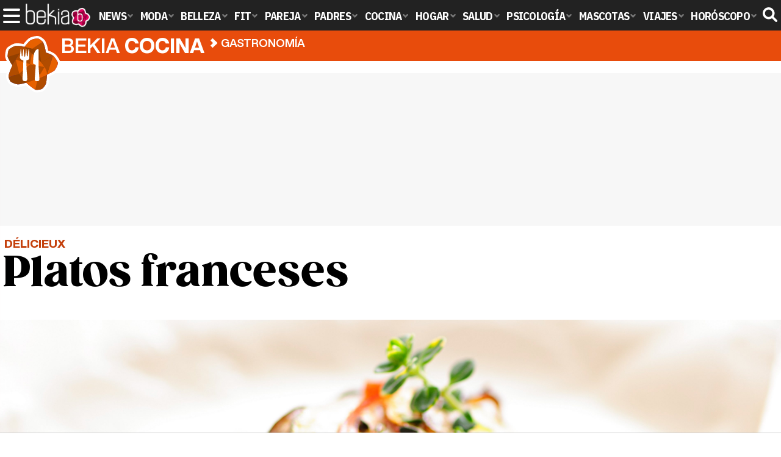

--- FILE ---
content_type: text/html; charset=UTF-8
request_url: https://www.bekiacocina.com/gastronomia/platos-franceses/
body_size: 15972
content:
<!DOCTYPE html>
<html lang="es">
<head>
<title>Platos franceses - Bekia Cocina</title>
<meta charset="utf-8"/>
<meta name="viewport" content="width=device-width, initial-scale=1.0, maximum-scale=1.0, user-scalable=no" />
<meta name="description" content="La gastronomía francesa es una de las cuatro que tienen el título de Patrimonio Cultural Inmaterial de la Humanidad." />
<meta name="robots" content="max-image-preview:large">
<link href="https://www.bekiacocina.com/gastronomia/platos-franceses/" rel="canonical"><script type="application/ld+json">{"@context":"http://schema.org","@type":"Article","articleSection":"Gastronomía","mainEntityOfPage":{"@type":"WebPage","id":"https://www.bekiacocina.com/gastronomia/platos-franceses/","breadcrumb":{"@type":"BreadcrumbList","itemListElement":[{"@type":"ListItem","position":1,"item":{"@id":"https://www.bekiacocina.com","url":"https://www.bekiacocina.com","name":"Bekia Cocina"}},{"@type":"ListItem","position":2,"item":{"@id":"https://www.bekiacocina.com/gastronomia/","url":"https://www.bekiacocina.com/gastronomia/","name":"Gastronomía"}},{"@type":"ListItem","position":3,"item":{"@id":"https://www.bekiacocina.com/gastronomia/platos-franceses/","url":"https://www.bekiacocina.com/gastronomia/platos-franceses/","name":"Platos franceses"}}]}},"author":{"@type":"Person","name":"Cristina López Reques"},"datePublished":"2018-11-28T20:55:42+01:00","dateModified":"2018-11-28T20:55:42+01:00","headline":"Platos franceses","url":"https://www.bekiacocina.com/gastronomia/platos-franceses/","articleBody":"No hay duda de que la gastronomía francesa está posicionada en el ranking de las mejores del mundo. Su variedad, su sabor, sus materias primas y su refinamiento a la hora de cocinar y de elaborar los platos la han colocado a tan alto a nivel global. Tanto es así, que hay que decir que es una de las cuatro gastronomías que tienen el honor de contar con el título de Patrimonio Cultural Inmaterial de la Humanidad. La gastronomía francesa es una de las mejores del mundoGrandes restaurantes con aun más grandes chefs que elaboran unos platos exquisitos para el paladar. Las técnicas que se elaboran en cada plato, así como la propia receta, se dejan ver por muchos rincones del planeta. Por tanto, para que sepas reconocer esta gastronomía francesa, desde Bekia te vamos a contar cuáles son los platos más típicos de este país. Ratatouille . Un plato sano donde los haya es la ratatouille. Además, también es vegetariano, pues ya te adelantamos que está elaborado a base de hortalizas. Es un plato sencillo pero sabroso y muy popular en la cocina mediterránea de toda Europa. Para que el resultado sea exquisito debes aromatizar el plato al finalizar su elaboraciónPara preparar este plato solo tienes que poner a freír en aceite de oliva virgen las hortalizas por separado, que pueden variar en función del gusto o de la época en la que nos encontremos. Por ejemplo, las más tradicionales son los pimientos, el calabacín, la berenjena, la cebolla y el ajo. Una vez están todas listas, se juntan y se remueven bien para que cojan el sabor. Por último, es muy importante para un buen resultado que se aromaticen con especias variadas, como por ejemplo el tomillo, el laurel, la albahaca y el orégano. Coq au vin . Vamos ahora con un plato de carne que está reconocido como uno de los platos nacionales de Francia más típicos. Aunque literalmente coq au vin signifique 'gallo al vino', esta receta se suele elaborar con carne de pato o de oca. Aunque, como todo, admite variaciones en cuanto a ello. El vino que se usa generalmente en este plato es el tintoComo ya te habrás hecho una idea, este plato consiste básicamente en cocinar la carne con mucho vino que, generalmente, se utiliza tinto. Previamente hay que hacer un sofrito o cocinado con algunas hortalizas como la cebolla o la zanahoria, y también se suele añadir, de acompañamiento, setas o champiñones. Todo cocinado a fuego lento dará un resultado muy potenciado para disfrutar de él. Quiche lorraine . Esta receta te sonará muy familiar, pues su éxito es tal que ya se conoce y se cocina por muchos lugares. En España en concreto, es muy fácil encontrarla en restaurantes o en la comida diaria de cualquier hogar. La quiche no es nada más y nada menos que una tarta salada que va a ir rellena de diferentes productos. La quiche se cocina en muchos lugares diferentes como comida diariaLa elaboración consiste en echar una serie de ingredientes sobre un molde con una masa quebrada. Esos ingredientes son una mezcla de nata y huevos a la que también se le va añadir tacos de jamón york y queso, verduras (los espárragos verdes son muy utilizados) o cualquier otra posibilidad. Finalmente, una vez está rellena se hornea y la quiche está lista para comer. Cassoulet . La siguiente receta que te vamos a contar es de esas tradicionales, de toda la vida. Y como no podía ser de otra manera, se trata de un guiso muy recomendado para esta época de frío. Es un plato típico del sur de Francia y cuenta con las alubias blancas como ingrediente principal. Es una receta tradicional de un guiso de alubias blancasQuizás la receta de la cassoulet te suene familiar o te recuerde a la que hacemos en España. Y es que las alubias blancas hay que ponerlas en agua el día anterior, igual que en nuestro país. Después se ponen en una cazuela y se cocinan con otros ingredientes, entre los que destaca diferentes carnes como las costillas de cerdo, el tocino, el pato confitado, etc. Fondue de queso . Esta receta se trata más de un entrante para compartir que de un plato principal. El ingrediente protagonista de la fondue es el queso, pues es el único que va a aparecer, que se va a tomar de una manera en la que no estamos muy acostumbrados en España, aunque también se cuela ya entre los restaurantes. Hornea el queso hasta que se derrita, pero que no quede líquidoEl resultado de la fondue se obtiene de la mezcla del queso grouyere y del emmental. De esta manera, la masa que queda se hornea para que quede derretida, aunque nunca líquida por la textura del queso. Además, hay varias formas de tomarlo, aunque lo normal es ir mojando picos de pan en la fondue. Confit de canard . El confit de canard, traducido al español 'confit de pato', es otra de las recetas típicas de Francia. Es un plato sencillo, aunque lleva tiempo en cocinarse, y con un resultado insuperable. Básicamente, se trata en asar una pierna de pato. Se trata de una pierna de pato asada mediante la técnica del confitSin embargo, el éxito de este plato es la forma en la que se prepara. Y es que se utiliza la técnica del confit, es decir, salar ese trozo de carne de pato que vamos a cocinar y escalfarlo en su grasa. Este proceso dura varios días para que se impregne bien en el sabor. Como guarnición se suelen añadir unas patatas, ya sean asadas, fritas o en puré. Crêpes. La gastronomía francesa tiene muchas recetas saladas exquisitas. Sin embargo, los postres no se quedan atrás, pues Francia puede presumir de contar con muchos otros platos dulces que se han popularizado y extendido por el mundo de la misma manera. La gastronomía francesa también cuenta con grandes postres como los crêpesSin duda, cuando escuchamos hablar de Francia y de los postres, a todos se nos viene a la cabeza los crêpes. Se trata de unas tortitas elaboradas con harina, leche y huevo, cuya mezcla se va a cocinar en una sartén redonda, pues esta es la forma tradicional de los crêpes, aunque posteriormente se doblan hasta dejar un triángulo. Además, es una receta muy versátil, pues se adapta tanto a los paladares dulces como salados. En la primera opción destaca el relleno de nutella, helado, nata o mermelada. En la segunda, el jamón y el queso, aunque puedes añadir lo que más te guste e ir probando sabores. ","image":{"@type":"ImageObject","url":"https://www.bekiacocina.com/images/articulos/portada/79000/79949.jpg","height":"2450","width":"3800"},"isPartOf":{"@type":"WebSite","url":"https://www.bekiacocina.com","name":"Bekia"},"publisher":{"@type":"Organization","name":"Bekia","url":"https://www.bekiacocina.com","mainEntityOfPage":{"@type":"AboutPage","url":"https://www.bekiacocina.com/web/nosotros/"},"logo":{"@type":"ImageObject","url":"https://www.bekiacocina.com/images/bekiacocina.png","width":"600","height":"130"},"sameAs":["https://www.facebook.com/bekiacocina","https://www.instagram.com/bekiacocina","https://www.twitter.com/bekiacocina"]}}</script>
<link rel="alternate" type="application/rss+xml" title="Bekia Cocina RSS" href="https://www.bekiacocina.com/rss/bekia-cocina.xml" />
<link rel="preconnect" href="https://fonts.gstatic.com">
<link rel="preconnect" href="https://fonts.gstatic.com" crossorigin />
<link rel="preload" href="https://securepubads.g.doubleclick.net/tag/js/gpt.js" as="script">
<link fetchpriority="high" rel="preload" as="image" href="" media="(max-width:250px)" />
<link fetchpriority="high" rel="preload" as="image" href="https://www.bekiacocina.com/images/articulos/portada/79000/79949-h4.jpg" media="(min-width:251px) and (max-width:350px)" />
<link fetchpriority="high" rel="preload" as="image" href="https://www.bekiacocina.com/images/articulos/portada/79000/79949-h3.jpg" media="(min-width:351px) and (max-width:550px)" />
<link fetchpriority="high" rel="preload" as="image" href="https://www.bekiacocina.com/images/articulos/portada/79000/79949-h2.jpg" media="(min-width:551px) and (max-width:750px)" />
<link fetchpriority="high" rel="preload" as="image" href="https://www.bekiacocina.com/images/articulos/portada/79000/79949-h1.jpg" media="(min-width:751px)" />
<link rel="stylesheet" href="//fonts.googleapis.com/css2?family=IBM+Plex+Sans+Condensed:wght@700&display=fallback" />
<link rel="preload" href="/fonts/HelveticaNowDisplay-XBd.woff2" as="font" type="font/woff2" crossorigin><link rel="preload" href="/fonts/HelveticaNowDisplay-Bold.woff2" as="font" type="font/woff2" crossorigin><link rel="preload" href="/fonts/HelveticaNowDisplay-Md.woff2" as="font" type="font/woff2" crossorigin><link rel="preload" href="/fonts/HelveticaNowText-Regular.woff2" as="font" type="font/woff2" crossorigin><link rel="preload" href="/fonts/HelveticaNowText-Regular.woff2" as="font" type="font/woff2" crossorigin><link rel="preload" href="/fonts/HelveticaNowText-Bold.woff2" as="font" type="font/woff2" crossorigin>
<link rel="stylesheet" href="https://www.bekiacocina.com/css/min.cocina.css?v=1.7.7" type="text/css"/>
<meta property="publishDate" content="2018-11-28T20:55:42+01:00"/>
<link href="https://www.bekiacocina.com/images/articulos/portada/79000/79949.jpg" rel="image_src"/>
<meta property="og:image" content="https://www.bekiacocina.com/images/articulos/portada/79000/79949.jpg"/>
<meta property="og:image:width" content="3800" />
<meta property="og:image:height" content="2450" />
<meta property="og:image:alt" content="Platos franceses"/>
<meta property="og:image:type" content="image/jpeg" />
<meta property="og:title" content="Platos franceses"/>
<meta property="og:url" content="https://www.bekiacocina.com/gastronomia/platos-franceses/"/>
<meta property="og:description" content="La gastronomía francesa es una de las cuatro que tienen el título de Patrimonio Cultural Inmaterial de la Humanidad."/>
<meta property="og:type" content="article"/>
<meta property="og:updated_time" content="2018-11-28T09:35:29+01:00"/>
<meta property="article:modified_time" content="2018-11-28T09:35:29+01:00"/>
<meta property="article:published_time" content="2018-11-28T20:55:42+01:00"/>
<meta name="DC.title" content="Platos franceses"/>
<meta name="DC.description" content="La gastronomía francesa es una de las cuatro que tienen el título de Patrimonio Cultural Inmaterial de la Humanidad.">
<meta name="DC.identifier" content="https://www.bekiacocina.com/gastronomia/platos-franceses/"/>
<meta name="DC.subject" content="gastronomia francesa, platos franceses, ratatouille, quiche lorraine, fondue de queso, coq au vin, cassoulet, confit de canard"/>
<meta name="DC.date" content="2018-11-28T20:55:42+01:00"/>
<meta name="DC.date.modified" content="2018-11-28T09:35:29+01:00"/>
<meta name="DC.language" content="es">
<meta name="DC.publisher" content="Bekia cocina" />
<meta name="twitter:card" content="summary_large_image">
<meta name="twitter:site" content="@bekiacocina">
<meta name="twitter:url" content="https://www.bekiacocina.com/gastronomia/platos-franceses/">
<meta name="twitter:title" content="Platos franceses">
<meta name="twitter:description" content="La gastronomía francesa es una de las cuatro que tienen el título de Patrimonio Cultural Inmaterial de la Humanidad.">
<meta name="twitter:image" content="https://www.bekiacocina.com/images/articulos/portada/79000/79949.jpg">
    <style>
        /*Publicidad*/
        .pub-top { text-align:center; margin-bottom:20px !important; }
        .pub-text{ margin:10px auto !important; width:300px; max-height:600px; overflow:hidden; text-align:center; background-color:#f7f7f7;}
        .pub-box-lat { height:850px; margin-bottom:20px;  text-align:center; }
        .pub-box-lat:nth-of-type(1), .pub-box-lat:nth-of-type(2) { height:750px; }
        .pub-box-lat .pub-lat { position:sticky; top:80px; }
        .hasbar .pub-box-lat .pub-lat { top:122px; }
        .pub-box-text { height:650px; background:#F7F7F7; border-radius:12px; text-align:center; margin-bottom:20px; }
        .pub-box-text .pub-text { position:sticky; top:50px; }
        .pub-box-intext { min-height:348px; background:#F7F7F7; border-radius:12px; text-align:center; margin-bottom:20px; }
        @media (max-width:600px) {
            .pub-box-text { height:auto; min-height:150px; }
        }
    </style>
    
            <script src="https://tags.refinery89.com/bekiacocinacom.js" async type="e4478a3f7cf19ea876655661-text/javascript"></script>
                
        <!-- Google Tag Manager --> 
        <script type="e4478a3f7cf19ea876655661-text/javascript">(function(w,d,s,l,i){w[l]=w[l]||[];w[l].push({'gtm.start': 
        new Date().getTime(),event:'gtm.js'});var f=d.getElementsByTagName(s)[0], 
        j=d.createElement(s),dl=l!='dataLayer'?'&l='+l:'';j.async=true;j.src= 
        'https://www.googletagmanager.com/gtm.js?id='+i+dl;f.parentNode.insertBefore(j,f); 
        })(window,document,'script','dataLayer','GTM-WMPQ45VF');</script> 
        <!-- End Google Tag Manager --> 
        
        
	<script type="e4478a3f7cf19ea876655661-text/javascript"> 
		(function(d,s,id,h,t){ 
		var js,r,djs = d.getElementsByTagName(s)[0]; 
		if (d.getElementById(id)) {return;} 
		js = d.createElement('script');js.id =id;js.async=1; 
		js.h=h;js.t=t; 
		r=encodeURI(btoa(d.referrer)); 
		js.src="//"+h+"/pixel/js/"+t+"/"+r; 
		djs.parentNode.insertBefore(js, djs); 
		}(document, 'script', 'dogtrack-pixel','noxv.spxl.socy.es', 'NOXV_491_646_733')); 
	</script> 
	<script src="https://cdn.gravitec.net/storage/b3d601a69e1848a7df4a980a33b5534e/client.js" async type="e4478a3f7cf19ea876655661-text/javascript"></script>
</head>
<body>
<!-- Begin comScore Tag -->
<script data-cfasync="false">
	
(function(i,s,o,g,r,a,m){i['GoogleAnalyticsObject']=r;i[r]=i[r]||function(){
(i[r].q=i[r].q||[]).push(arguments)},i[r].l=1*new Date();a=s.createElement(o),
m=s.getElementsByTagName(o)[0];a.async=1;a.src=g;m.parentNode.insertBefore(a,m)
})(window,document,'script','//www.google-analytics.com/analytics.js','ga');
ga('create', 'UA-23430343-14', 'auto', 'main');

ga('create', 'UA-37727950-1', 'auto', 'secondary');
ga('main.send', 'pageview');
ga('secondary.send', 'pageview');

var myVar=setInterval(function(){refresca()},240000);
var myto = setTimeout(function(){
	if (document.getElementById('adsense')!=undefined){
		ga('main.send', 'event', 'Adblock', 'Unblocked', 'Non-blocked');
	}else{
		ga('main.send', 'event', 'Adblock', 'Blocked', 'Blocked');
	}
}, 2000);


function refresca(){
	ga("main.send", "event", "NoBounce", "refresh", "240");
	ga("secondary.send", "event", "NoBounce", "refresh", "240");
}
</script>
<div class="overlay" id="overmenu">
</div>
<header>
<div id="bntop">
    <div class="cnt">
        <div class="btnmenu" onclick="if (!window.__cfRLUnblockHandlers) return false; abrirMenu();" data-cf-modified-e4478a3f7cf19ea876655661-=""><span></span><span></span><span></span></div>
        <div class="lbekia"><a href="https://www.bekia.es"><span>Bekia</span></a></div>
<ul>
                        <li class="mact" onclick="if (!window.__cfRLUnblockHandlers) return false; window.open('https://www.bekia.es');" data-cf-modified-e4478a3f7cf19ea876655661-=""><span class="lnk">News</span>
                <section><ul>
                	
                    <li onclick="if (!window.__cfRLUnblockHandlers) return false; window.open('https://www.bekia.es/celebrities/');" data-cf-modified-e4478a3f7cf19ea876655661-=""><span class="lnk">Celebrities</span></li>
                	
                    <li onclick="if (!window.__cfRLUnblockHandlers) return false; window.open('https://www.bekia.es/realeza/');" data-cf-modified-e4478a3f7cf19ea876655661-=""><span class="lnk">Realeza</span></li>
                	
                    <li onclick="if (!window.__cfRLUnblockHandlers) return false; window.open('https://www.bekia.es/sociedad/');" data-cf-modified-e4478a3f7cf19ea876655661-=""><span class="lnk">Sociedad</span></li>
                	
                    <li onclick="if (!window.__cfRLUnblockHandlers) return false; window.open('https://www.bekia.es/cine/');" data-cf-modified-e4478a3f7cf19ea876655661-=""><span class="lnk">Cine</span></li>
                	
                    <li onclick="if (!window.__cfRLUnblockHandlers) return false; window.open('https://www.bekia.es/television/');" data-cf-modified-e4478a3f7cf19ea876655661-=""><span class="lnk">Televisión</span></li>
                	
                    <li onclick="if (!window.__cfRLUnblockHandlers) return false; window.open('https://www.bekia.es/musica/');" data-cf-modified-e4478a3f7cf19ea876655661-=""><span class="lnk">Música</span></li>
                                </ul></section>
            </li>
                                <li class="mmod" onclick="if (!window.__cfRLUnblockHandlers) return false; window.open('https://www.bekiamoda.com');" data-cf-modified-e4478a3f7cf19ea876655661-=""><span class="lnk">Moda</span>
                <section><ul>
                	
                    <li onclick="if (!window.__cfRLUnblockHandlers) return false; window.open('https://www.bekiamoda.com/tendencias/');" data-cf-modified-e4478a3f7cf19ea876655661-=""><span class="lnk">Tendencias</span></li>
                	
                    <li onclick="if (!window.__cfRLUnblockHandlers) return false; window.open('https://www.bekiamoda.com/articulos/');" data-cf-modified-e4478a3f7cf19ea876655661-=""><span class="lnk">Artículos</span></li>
                	
                    <li onclick="if (!window.__cfRLUnblockHandlers) return false; window.open('https://www.bekiamoda.com/looks/alfombra-roja/');" data-cf-modified-e4478a3f7cf19ea876655661-=""><span class="lnk">Looks</span></li>
                	
                    <li onclick="if (!window.__cfRLUnblockHandlers) return false; window.open('https://www.bekiamoda.com/disenadores/');" data-cf-modified-e4478a3f7cf19ea876655661-=""><span class="lnk">Diseñadores</span></li>
                	
                    <li onclick="if (!window.__cfRLUnblockHandlers) return false; window.open('https://www.bekiamoda.com/modelos-iconos/');" data-cf-modified-e4478a3f7cf19ea876655661-=""><span class="lnk">Modelos & Iconos</span></li>
                	
                    <li onclick="if (!window.__cfRLUnblockHandlers) return false; window.open('https://www.bekiamoda.com/marcas/');" data-cf-modified-e4478a3f7cf19ea876655661-=""><span class="lnk">Marcas</span></li>
                	
                    <li onclick="if (!window.__cfRLUnblockHandlers) return false; window.open('https://www.bekiamoda.com/complementos/');" data-cf-modified-e4478a3f7cf19ea876655661-=""><span class="lnk">Complementos</span></li>
                	
                    <li onclick="if (!window.__cfRLUnblockHandlers) return false; window.open('https://www.bekiamoda.com/ninos/');" data-cf-modified-e4478a3f7cf19ea876655661-=""><span class="lnk">Niños</span></li>
                	
                    <li onclick="if (!window.__cfRLUnblockHandlers) return false; window.open('https://www.bekiamoda.com/hombres/');" data-cf-modified-e4478a3f7cf19ea876655661-=""><span class="lnk">Hombres</span></li>
                                </ul></section>
            </li>
                                <li class="mbel" onclick="if (!window.__cfRLUnblockHandlers) return false; window.open('https://www.bekiabelleza.com');" data-cf-modified-e4478a3f7cf19ea876655661-=""><span class="lnk">Belleza</span>
                <section><ul>
                	
                    <li onclick="if (!window.__cfRLUnblockHandlers) return false; window.open('https://www.bekiabelleza.com/cara/');" data-cf-modified-e4478a3f7cf19ea876655661-=""><span class="lnk">Cara</span></li>
                	
                    <li onclick="if (!window.__cfRLUnblockHandlers) return false; window.open('https://www.bekiabelleza.com/cabello/');" data-cf-modified-e4478a3f7cf19ea876655661-=""><span class="lnk">Cabello</span></li>
                	
                    <li onclick="if (!window.__cfRLUnblockHandlers) return false; window.open('https://www.bekiabelleza.com/cuerpo/');" data-cf-modified-e4478a3f7cf19ea876655661-=""><span class="lnk">Cuerpo</span></li>
                	
                    <li onclick="if (!window.__cfRLUnblockHandlers) return false; window.open('https://www.bekiabelleza.com/looks/');" data-cf-modified-e4478a3f7cf19ea876655661-=""><span class="lnk">Looks</span></li>
                	
                    <li onclick="if (!window.__cfRLUnblockHandlers) return false; window.open('https://www.bekiabelleza.com/maquillaje/');" data-cf-modified-e4478a3f7cf19ea876655661-=""><span class="lnk">Maquillaje</span></li>
                	
                    <li onclick="if (!window.__cfRLUnblockHandlers) return false; window.open('https://www.bekiabelleza.com/tratamientos/');" data-cf-modified-e4478a3f7cf19ea876655661-=""><span class="lnk">Tratamientos</span></li>
                	
                    <li onclick="if (!window.__cfRLUnblockHandlers) return false; window.open('https://www.bekiabelleza.com/perfumes/');" data-cf-modified-e4478a3f7cf19ea876655661-=""><span class="lnk">Perfumes</span></li>
                	
                    <li onclick="if (!window.__cfRLUnblockHandlers) return false; window.open('https://www.bekiabelleza.com/celebrities/');" data-cf-modified-e4478a3f7cf19ea876655661-=""><span class="lnk">Celebrities</span></li>
                	
                    <li onclick="if (!window.__cfRLUnblockHandlers) return false; window.open('https://www.bekiabelleza.com/marcas/');" data-cf-modified-e4478a3f7cf19ea876655661-=""><span class="lnk">Marcas</span></li>
                	
                    <li onclick="if (!window.__cfRLUnblockHandlers) return false; window.open('https://www.bekiabelleza.com/hombres/');" data-cf-modified-e4478a3f7cf19ea876655661-=""><span class="lnk">Hombres</span></li>
                                </ul></section>
            </li>
                                <li class="mfit" onclick="if (!window.__cfRLUnblockHandlers) return false; window.open('https://www.bekiafit.com');" data-cf-modified-e4478a3f7cf19ea876655661-=""><span class="lnk">Fit</span>
                <section><ul>
                	
                    <li onclick="if (!window.__cfRLUnblockHandlers) return false; window.open('https://www.bekiafit.com/entrenamiento/');" data-cf-modified-e4478a3f7cf19ea876655661-=""><span class="lnk">Entrenamiento</span></li>
                	
                    <li onclick="if (!window.__cfRLUnblockHandlers) return false; window.open('https://www.bekiafit.com/dietas/');" data-cf-modified-e4478a3f7cf19ea876655661-=""><span class="lnk">Dietas</span></li>
                	
                    <li onclick="if (!window.__cfRLUnblockHandlers) return false; window.open('https://www.bekiafit.com/nutricion/');" data-cf-modified-e4478a3f7cf19ea876655661-=""><span class="lnk">Nutrición</span></li>
                	
                    <li onclick="if (!window.__cfRLUnblockHandlers) return false; window.open('https://www.bekiafit.com/cuerpo/');" data-cf-modified-e4478a3f7cf19ea876655661-=""><span class="lnk">Cuerpo</span></li>
                	
                    <li onclick="if (!window.__cfRLUnblockHandlers) return false; window.open('https://www.bekiafit.com/mente/');" data-cf-modified-e4478a3f7cf19ea876655661-=""><span class="lnk">Mente</span></li>
                                </ul></section>
            </li>
                                <li class="mpar" onclick="if (!window.__cfRLUnblockHandlers) return false; window.open('https://www.bekiapareja.com');" data-cf-modified-e4478a3f7cf19ea876655661-=""><span class="lnk">Pareja</span>
                <section><ul>
                	
                    <li onclick="if (!window.__cfRLUnblockHandlers) return false; window.open('https://www.bekiapareja.com/amor/');" data-cf-modified-e4478a3f7cf19ea876655661-=""><span class="lnk">Amor</span></li>
                	
                    <li onclick="if (!window.__cfRLUnblockHandlers) return false; window.open('https://www.bekiapareja.com/sexo/');" data-cf-modified-e4478a3f7cf19ea876655661-=""><span class="lnk">Sexualidad</span></li>
                	
                    <li onclick="if (!window.__cfRLUnblockHandlers) return false; window.open('https://www.bekiapareja.com/salud/');" data-cf-modified-e4478a3f7cf19ea876655661-=""><span class="lnk">Salud</span></li>
                	
                    <li onclick="if (!window.__cfRLUnblockHandlers) return false; window.open('https://www.bekiapareja.com/divorcio/');" data-cf-modified-e4478a3f7cf19ea876655661-=""><span class="lnk">Divorcio</span></li>
                	
                    <li onclick="if (!window.__cfRLUnblockHandlers) return false; window.open('https://www.bekiapareja.com/relatos/');" data-cf-modified-e4478a3f7cf19ea876655661-=""><span class="lnk">Relatos</span></li>
                                </ul></section>
            </li>
                                <li class="mpad" onclick="if (!window.__cfRLUnblockHandlers) return false; window.open('https://www.bekiapadres.com');" data-cf-modified-e4478a3f7cf19ea876655661-=""><span class="lnk">Padres</span>
                <section><ul>
                	
                    <li onclick="if (!window.__cfRLUnblockHandlers) return false; window.open('https://www.bekiapadres.com/alimentacion/');" data-cf-modified-e4478a3f7cf19ea876655661-=""><span class="lnk">Alimentación</span></li>
                	
                    <li onclick="if (!window.__cfRLUnblockHandlers) return false; window.open('https://www.bekiapadres.com/salud/');" data-cf-modified-e4478a3f7cf19ea876655661-=""><span class="lnk">Salud</span></li>
                	
                    <li onclick="if (!window.__cfRLUnblockHandlers) return false; window.open('https://www.bekiapadres.com/psicologia/');" data-cf-modified-e4478a3f7cf19ea876655661-=""><span class="lnk">Psicología</span></li>
                	
                    <li onclick="if (!window.__cfRLUnblockHandlers) return false; window.open('https://www.bekiapadres.com/educacion/');" data-cf-modified-e4478a3f7cf19ea876655661-=""><span class="lnk">Educación</span></li>
                	
                    <li onclick="if (!window.__cfRLUnblockHandlers) return false; window.open('https://www.bekiapadres.com/ocio/');" data-cf-modified-e4478a3f7cf19ea876655661-=""><span class="lnk">Ocio</span></li>
                	
                    <li onclick="if (!window.__cfRLUnblockHandlers) return false; window.open('https://www.bekiapadres.com/calculadoras/');" data-cf-modified-e4478a3f7cf19ea876655661-=""><span class="lnk">Calculadoras</span></li>
                	
                    <li onclick="if (!window.__cfRLUnblockHandlers) return false; window.open('https://www.bekiapadres.com/nombres-bebe/');" data-cf-modified-e4478a3f7cf19ea876655661-=""><span class="lnk">Nombres</span></li>
                	
                    <li onclick="if (!window.__cfRLUnblockHandlers) return false; window.open('https://www.bekiapadres.com/canciones/');" data-cf-modified-e4478a3f7cf19ea876655661-=""><span class="lnk">Canciones infantiles</span></li>
                	
                    <li onclick="if (!window.__cfRLUnblockHandlers) return false; window.open('https://www.bekiapadres.com/dibujos/');" data-cf-modified-e4478a3f7cf19ea876655661-=""><span class="lnk">Dibujos para colorear</span></li>
                	
                    <li onclick="if (!window.__cfRLUnblockHandlers) return false; window.open('https://www.bekiapadres.com/diccionario/');" data-cf-modified-e4478a3f7cf19ea876655661-=""><span class="lnk">Diccionario</span></li>
                                </ul></section>
            </li>
                                <li class="mcoc"><a class="lnk" href="https://www.bekiacocina.com"><span>Cocina</span></a>
                <section><ul>
                	
                    <li><a class="lnk" href="https://www.bekiacocina.com/recetas/"><span>Recetas</span></a></li>
                	
                    <li><a class="lnk" href="https://www.bekiacocina.com/dietas/"><span>Nutrición y dieta</span></a></li>
                	
                    <li><a class="lnk" href="https://www.bekiacocina.com/ingredientes/"><span>Alimentos</span></a></li>
                	
                    <li><a class="lnk" href="https://www.bekiacocina.com/gastronomia/"><span>Gastronomía</span></a></li>
                	
                    <li><a class="lnk" href="https://www.bekiacocina.com/restaurantes/"><span>Restaurantes</span></a></li>
                                </ul></section>
            </li>
                                <li class="mhog" onclick="if (!window.__cfRLUnblockHandlers) return false; window.open('https://www.bekiahogar.com');" data-cf-modified-e4478a3f7cf19ea876655661-=""><span class="lnk">Hogar</span>
                <section><ul>
                	
                    <li onclick="if (!window.__cfRLUnblockHandlers) return false; window.open('https://www.bekiahogar.com/bricolaje/');" data-cf-modified-e4478a3f7cf19ea876655661-=""><span class="lnk">Bricolaje</span></li>
                	
                    <li onclick="if (!window.__cfRLUnblockHandlers) return false; window.open('https://www.bekiahogar.com/decoracion/');" data-cf-modified-e4478a3f7cf19ea876655661-=""><span class="lnk">Decoración</span></li>
                	
                    <li onclick="if (!window.__cfRLUnblockHandlers) return false; window.open('https://www.bekiahogar.com/jardineria/');" data-cf-modified-e4478a3f7cf19ea876655661-=""><span class="lnk">Jardinería</span></li>
                	
                    <li onclick="if (!window.__cfRLUnblockHandlers) return false; window.open('https://www.bekiahogar.com/manualidades/');" data-cf-modified-e4478a3f7cf19ea876655661-=""><span class="lnk">Manualidades</span></li>
                	
                    <li onclick="if (!window.__cfRLUnblockHandlers) return false; window.open('https://www.bekiahogar.com/ecologia/');" data-cf-modified-e4478a3f7cf19ea876655661-=""><span class="lnk">Ecología</span></li>
                	
                    <li onclick="if (!window.__cfRLUnblockHandlers) return false; window.open('https://www.bekiahogar.com/economia/');" data-cf-modified-e4478a3f7cf19ea876655661-=""><span class="lnk">Economía doméstica</span></li>
                                </ul></section>
            </li>
                                <li class="msal" onclick="if (!window.__cfRLUnblockHandlers) return false; window.open('https://www.bekiasalud.com');" data-cf-modified-e4478a3f7cf19ea876655661-=""><span class="lnk">Salud</span>
                <section><ul>
                	
                    <li onclick="if (!window.__cfRLUnblockHandlers) return false; window.open('https://www.bekiasalud.com/medicamentos/');" data-cf-modified-e4478a3f7cf19ea876655661-=""><span class="lnk">Medicamentos</span></li>
                	
                    <li onclick="if (!window.__cfRLUnblockHandlers) return false; window.open('https://www.bekiasalud.com/enfermedades/');" data-cf-modified-e4478a3f7cf19ea876655661-=""><span class="lnk">Enfermedades</span></li>
                	
                    <li onclick="if (!window.__cfRLUnblockHandlers) return false; window.open('https://www.bekiasalud.com/cancer/');" data-cf-modified-e4478a3f7cf19ea876655661-=""><span class="lnk">Cáncer</span></li>
                	
                    <li onclick="if (!window.__cfRLUnblockHandlers) return false; window.open('https://www.bekiasalud.com/menopausia/');" data-cf-modified-e4478a3f7cf19ea876655661-=""><span class="lnk">Menopausia</span></li>
                	
                    <li onclick="if (!window.__cfRLUnblockHandlers) return false; window.open('https://www.bekiasalud.com/alergias/');" data-cf-modified-e4478a3f7cf19ea876655661-=""><span class="lnk">Alergias</span></li>
                	
                    <li onclick="if (!window.__cfRLUnblockHandlers) return false; window.open('https://www.bekiasalud.com/dietetica/');" data-cf-modified-e4478a3f7cf19ea876655661-=""><span class="lnk">Dietética</span></li>
                	
                    <li onclick="if (!window.__cfRLUnblockHandlers) return false; window.open('https://www.bekiasalud.com/vida-sana/');" data-cf-modified-e4478a3f7cf19ea876655661-=""><span class="lnk">Vida sana</span></li>
                                </ul></section>
            </li>
                                <li class="mpsi" onclick="if (!window.__cfRLUnblockHandlers) return false; window.open('https://www.bekiapsicologia.com');" data-cf-modified-e4478a3f7cf19ea876655661-=""><span class="lnk">Psicología</span>
                <section><ul>
                	
                    <li onclick="if (!window.__cfRLUnblockHandlers) return false; window.open('https://www.bekiapsicologia.com/terapia/');" data-cf-modified-e4478a3f7cf19ea876655661-=""><span class="lnk">Terapia</span></li>
                	
                    <li onclick="if (!window.__cfRLUnblockHandlers) return false; window.open('https://www.bekiapsicologia.com/ansiedad/');" data-cf-modified-e4478a3f7cf19ea876655661-=""><span class="lnk">Ansiedad</span></li>
                	
                    <li onclick="if (!window.__cfRLUnblockHandlers) return false; window.open('https://www.bekiapsicologia.com/depresion/');" data-cf-modified-e4478a3f7cf19ea876655661-=""><span class="lnk">Depresión</span></li>
                	
                    <li onclick="if (!window.__cfRLUnblockHandlers) return false; window.open('https://www.bekiapsicologia.com/emociones/');" data-cf-modified-e4478a3f7cf19ea876655661-=""><span class="lnk">Emociones</span></li>
                	
                    <li onclick="if (!window.__cfRLUnblockHandlers) return false; window.open('https://www.bekiapsicologia.com/coaching/');" data-cf-modified-e4478a3f7cf19ea876655661-=""><span class="lnk">Coaching</span></li>
                	
                    <li onclick="if (!window.__cfRLUnblockHandlers) return false; window.open('https://www.bekiapsicologia.com/relaciones/');" data-cf-modified-e4478a3f7cf19ea876655661-=""><span class="lnk">Relaciones</span></li>
                                </ul></section>
            </li>
                                <li class="mmas" onclick="if (!window.__cfRLUnblockHandlers) return false; window.open('https://www.bekiamascotas.com');" data-cf-modified-e4478a3f7cf19ea876655661-=""><span class="lnk">Mascotas</span>
                <section><ul>
                	
                    <li onclick="if (!window.__cfRLUnblockHandlers) return false; window.open('https://www.bekiamascotas.com/perros/');" data-cf-modified-e4478a3f7cf19ea876655661-=""><span class="lnk">Perros</span></li>
                	
                    <li onclick="if (!window.__cfRLUnblockHandlers) return false; window.open('https://www.bekiamascotas.com/gatos/');" data-cf-modified-e4478a3f7cf19ea876655661-=""><span class="lnk">Gatos</span></li>
                	
                    <li onclick="if (!window.__cfRLUnblockHandlers) return false; window.open('https://www.bekiamascotas.com/peces/');" data-cf-modified-e4478a3f7cf19ea876655661-=""><span class="lnk">Peces</span></li>
                	
                    <li onclick="if (!window.__cfRLUnblockHandlers) return false; window.open('https://www.bekiamascotas.com/pajaros/');" data-cf-modified-e4478a3f7cf19ea876655661-=""><span class="lnk">Pájaros</span></li>
                	
                    <li onclick="if (!window.__cfRLUnblockHandlers) return false; window.open('https://www.bekiamascotas.com/roedores/');" data-cf-modified-e4478a3f7cf19ea876655661-=""><span class="lnk">Roedores</span></li>
                	
                    <li onclick="if (!window.__cfRLUnblockHandlers) return false; window.open('https://www.bekiamascotas.com/exoticos/');" data-cf-modified-e4478a3f7cf19ea876655661-=""><span class="lnk">Exóticos</span></li>
                                </ul></section>
            </li>
                                <li class="mvia" onclick="if (!window.__cfRLUnblockHandlers) return false; window.open('https://www.bekiaviajes.com');" data-cf-modified-e4478a3f7cf19ea876655661-=""><span class="lnk">Viajes</span>
                <section><ul>
                	
                    <li onclick="if (!window.__cfRLUnblockHandlers) return false; window.open('https://www.bekiaviajes.com/destinos/');" data-cf-modified-e4478a3f7cf19ea876655661-=""><span class="lnk">Destinos</span></li>
                	
                    <li onclick="if (!window.__cfRLUnblockHandlers) return false; window.open('https://guiadejapon.bekiaviajes.com');" data-cf-modified-e4478a3f7cf19ea876655661-=""><span class="lnk">Guía de Japón</span></li>
                                </ul></section>
            </li>
                                <li class="mhor" onclick="if (!window.__cfRLUnblockHandlers) return false; window.open('https://www.bekia.es/horoscopo/');" data-cf-modified-e4478a3f7cf19ea876655661-=""><span class="lnk">Horóscopo</span>
                <section><ul>
                	
                    <li onclick="if (!window.__cfRLUnblockHandlers) return false; window.open('https://www.bekia.es/horoscopo/zodiaco/');" data-cf-modified-e4478a3f7cf19ea876655661-=""><span class="lnk">Zodíaco</span></li>
                	
                    <li onclick="if (!window.__cfRLUnblockHandlers) return false; window.open('https://www.bekia.es/horoscopo/chino/');" data-cf-modified-e4478a3f7cf19ea876655661-=""><span class="lnk">Horóscopo chino</span></li>
                	
                    <li onclick="if (!window.__cfRLUnblockHandlers) return false; window.open('https://www.bekia.es/horoscopo/tarot/');" data-cf-modified-e4478a3f7cf19ea876655661-=""><span class="lnk">Tarot</span></li>
                	
                    <li onclick="if (!window.__cfRLUnblockHandlers) return false; window.open('https://www.bekia.es/horoscopo/numerologia/');" data-cf-modified-e4478a3f7cf19ea876655661-=""><span class="lnk">Numerología</span></li>
                	
                    <li onclick="if (!window.__cfRLUnblockHandlers) return false; window.open('https://www.bekia.es/horoscopo/rituales/');" data-cf-modified-e4478a3f7cf19ea876655661-=""><span class="lnk">Rituales</span></li>
                	
                    <li onclick="if (!window.__cfRLUnblockHandlers) return false; window.open('https://www.bekia.es/horoscopo/test-compatibilidad/');" data-cf-modified-e4478a3f7cf19ea876655661-=""><span class="lnk">Test de compatibilidad</span></li>
                                </ul></section>
            </li>
            </ul>	
    <div id="modal-search">
        <form id="search" action="/buscar/">
            <input id="inputString" autocomplete="off" name="q" type="text" value="" placeholder="Buscar..."/>
        </form>
    </div>
    <div class="btnsearch">
        <svg width="24" height="24" viewBox="0 0 512 512"><path d="M500.3 443.7l-119.7-119.7c27.22-40.41 40.65-90.9 33.46-144.7C401.8 87.79 326.8 13.32 235.2 1.723C99.01-15.51-15.51 99.01 1.724 235.2c11.6 91.64 86.08 166.7 177.6 178.9c53.8 7.189 104.3-6.236 144.7-33.46l119.7 119.7c15.62 15.62 40.95 15.62 56.57 0C515.9 484.7 515.9 459.3 500.3 443.7zM79.1 208c0-70.58 57.42-128 128-128s128 57.42 128 128c0 70.58-57.42 128-128 128S79.1 278.6 79.1 208z"/></svg><span>Buscar</span></div>
</div>
</div>
</header>

<div class="sug-cnt"><div id="suggestions"></div></div>

<div id="bnwebbar">
    <div class="fpos"><div id="flor" onclick="if (!window.__cfRLUnblockHandlers) return false; window.location.href='https://www.bekiacocina.com';" data-cf-modified-e4478a3f7cf19ea876655661-=""></div></div>
    <nav><div class="cnt">
    <p class="tit"><span onclick="if (!window.__cfRLUnblockHandlers) return false; window.location.href='https://www.bekiacocina.com';" data-cf-modified-e4478a3f7cf19ea876655661-="">Bekia <b>cocina</b></span></p>        <p><span onclick="if (!window.__cfRLUnblockHandlers) return false; window.location.href='https://www.bekiacocina.com/gastronomia/';" data-cf-modified-e4478a3f7cf19ea876655661-="">Gastronomía</span></p>
    <p><span onclick="if (!window.__cfRLUnblockHandlers) return false; window.location.href='https://www.bekiacocina.com/gastronomia/platos-franceses/';" data-cf-modified-e4478a3f7cf19ea876655661-="">Platos franceses</span></p>
        </div></nav>
</div><main id="main" class="main_smc_bekiacocina prlx">
    <div class="pub-top">
        <div id='top'></div>
        <div id='x01'></div>
    </div>
<style>
.splide__container{box-sizing:border-box;position:relative}.splide__list{-webkit-backface-visibility:hidden;backface-visibility:hidden;display:-ms-flexbox;display:flex;height:100%;margin:0!important;padding:0!important}.splide.is-initialized:not(.is-active) .splide__list{display:block}.splide__pagination{-ms-flex-align:center;align-items:center;display:-ms-flexbox;display:flex;-ms-flex-wrap:wrap;flex-wrap:wrap;-ms-flex-pack:center;justify-content:center;margin:0;pointer-events:none}.splide__pagination li{display:inline-block;line-height:1;list-style-type:none;margin:0;pointer-events:auto}.splide__progress__bar{width:0}.splide{position:relative;visibility:hidden}.splide.is-initialized,.splide.is-rendered{visibility:visible}.splide__slide{-webkit-backface-visibility:hidden;backface-visibility:hidden;box-sizing:border-box;-ms-flex-negative:0;flex-shrink:0;list-style-type:none!important;margin:0;position:relative}.splide__slide img{vertical-align:bottom}.splide__spinner{animation:splide-loading 1s linear infinite;border:2px solid #999;border-left-color:transparent;border-radius:50%;bottom:0;contain:strict;display:inline-block;height:20px;left:0;margin:auto;position:absolute;right:0;top:0;width:20px}.splide__sr{clip:rect(0 0 0 0);border:0;height:1px;margin:-1px;overflow:hidden;padding:0;position:absolute;width:1px}.splide__toggle.is-active .splide__toggle__play,.splide__toggle__pause{display:none}.splide__toggle.is-active .splide__toggle__pause{display:inline}.splide__track{overflow:hidden;position:relative;z-index:0}@keyframes splide-loading{0%{transform:rotate(0)}to{transform:rotate(1turn)}}.splide__track--draggable{-webkit-touch-callout:none;-webkit-user-select:none;-ms-user-select:none;user-select:none}.splide__track--fade>.splide__list{display:block}.splide__track--fade>.splide__list>.splide__slide{left:0;opacity:0;position:absolute;top:0;z-index:0}.splide__track--fade>.splide__list>.splide__slide.is-active{opacity:1;position:relative;z-index:1}.splide--rtl{direction:rtl}.splide__track--ttb>.splide__list{display:block}.splide__arrow{-ms-flex-align:center;align-items:center;background:#EEE;border:0;border-radius:50%;cursor:pointer;display:-ms-flexbox;display:flex;height:2.5em;-ms-flex-pack:center;justify-content:center;opacity:.7;padding:0;position:absolute;top:50%;transform:translateY(-50%);width:2.5em;z-index:1}.splide__arrow svg{fill:#000;height:1.4em;width:1.4em}.splide__arrow:hover:not(:disabled){opacity:.9}.splide__arrow:disabled{opacity:.3}.splide__arrow:focus-visible{outline:3px solid #0bf;outline-offset:3px}.splide__arrow--prev{left:1em}.splide__arrow--prev svg{transform:scaleX(-1)}.splide__arrow--next{right:1em}.splide.is-focus-in .splide__arrow:focus{outline:3px solid #0bf;outline-offset:3px}.splide__pagination{bottom:.5em;left:0;padding:0 1em;position:absolute;right:0;z-index:1}.splide__pagination__page{background:#ccc;border:0;border-radius:50%;display:inline-block;height:8px;margin:3px;opacity:.7;padding:0;position:relative;transition:transform .2s linear;width:8px}.splide__pagination__page.is-active{background:#fff;transform:scale(1.4);z-index:1}.splide__pagination__page:hover{cursor:pointer;opacity:.9}.splide__pagination__page:focus-visible{outline:3px solid #0bf;outline-offset:3px}.splide.is-focus-in .splide__pagination__page:focus{outline:3px solid #0bf;outline-offset:3px}.splide__progress__bar{background:#ccc;height:3px}.splide__slide{-webkit-tap-highlight-color:transparent}.splide__slide:focus{outline:0}@supports(outline-offset:-3px){.splide__slide:focus-visible{outline:3px solid #0bf;outline-offset:-3px}}@media screen and (-ms-high-contrast:none){.splide__slide:focus-visible{border:3px solid #0bf}}@supports(outline-offset:-3px){.splide.is-focus-in .splide__slide:focus{outline:3px solid #0bf;outline-offset:-3px}}@media screen and (-ms-high-contrast:none){.splide.is-focus-in .splide__slide:focus{border:3px solid #0bf}.splide.is-focus-in .splide__track>.splide__list>.splide__slide:focus{border-color:#0bf}}.splide__toggle{cursor:pointer}.splide__toggle:focus-visible{outline:3px solid #0bf;outline-offset:3px}.splide.is-focus-in .splide__toggle:focus{outline:3px solid #0bf;outline-offset:3px}.splide__track--nav>.splide__list>.splide__slide{border:3px solid transparent;cursor:pointer}.splide__track--nav>.splide__list>.splide__slide.is-active{border:3px solid #000}.splide__arrows--rtl .splide__arrow--prev{left:auto;right:1em}.splide__arrows--rtl .splide__arrow--prev svg{transform:scaleX(1)}.splide__arrows--rtl .splide__arrow--next{left:1em;right:auto}.splide__arrows--rtl .splide__arrow--next svg{transform:scaleX(-1)}.splide__arrows--ttb .splide__arrow{left:50%;transform:translate(-50%)}.splide__arrows--ttb .splide__arrow--prev{top:1em}.splide__arrows--ttb .splide__arrow--prev svg{transform:rotate(-90deg)}.splide__arrows--ttb .splide__arrow--next{bottom:1em;top:auto}.splide__arrows--ttb .splide__arrow--next svg{transform:rotate(90deg)}.splide__pagination--ttb{bottom:0;display:-ms-flexbox;display:flex;-ms-flex-direction:column;flex-direction:column;left:auto;padding:1em 0;right:.5em;top:0}
.splide li { background:#ebf2ff; margin:0 0 15px 0; border-radius:12px; overflow:hidden; } .splide li img { width:100%; height:auto; } .splide li:hover { cursor:pointer; } .splide li a { display:block; text-align:center; padding:8px; font-family:'HelND'; font-weight:800; line-height:1.08em; font-size:18px; color:#000; transition:color .2s ease-in-out; } .splide li:hover a { color:#347af5; }
article .txt .splide a:after { display:none; }
.entradilla::first-letter { font-size: 71px; float:left; line-height:1em; padding: 1px 3px 0 0; font-weight: bold; vertical-align:initial; }
.blqdest.mov{ margin-bottom:20px; }
.art-top picture { display:block; aspect-ratio:105/65; }
.wrapper .citiesrel { font-size:18px; margin:0 0 15px 0; background:#EAEBEC; padding:6px 8px; border-radius:8px; font-family:'HelND'; text-transform:uppercase; }
.wrapper .citiesrel a { display:block; color:#000; }
.wrapper .citiesrel a b { font-weight:800; }
.wrapper .citiesrel img { width:42px; height:42px; border-radius:40px; vertical-align:-13px; margin-right:3px; }
.infoextended { border:1px solid #EAEBEC; border-radius:8px; padding:12px;}
.authbar { background:#f8f9fa; border-radius:50px; overflow:hidden; height:60px; display:flex; }
.authbar img { width:60px; height:60px; }
.authbar .adata { padding:6px; }
.wrapper .info .infoextended .author:before { display:none; }
.wrapper .info .infoextended .author { font-size:18px; margin-bottom:2px; }
.wrapper .info .infoextended .adesc { font-family: 'HelNT'; font-size:14px; padding-left:2px; color:#555; line-height:1.05em; }
.toc li a:hover {cursor: pointer;}
.arecwrap { margin-top:-35px; }
.pub-box-intext { min-height:348px; background:#F7F7F7; border-radius:12px; text-align:center; margin-bottom:20px; }
@media(max-width:1100px) {
.wrapper .info .infoextended .author { margin-bottom:0; }
.authbar .adata { padding:3px 6px; }
}
</style>
<script async src="https://www.bekiacocina.com/js/splide.min.js" type="e4478a3f7cf19ea876655661-text/javascript"></script>
<div id="article" class="article_smc_bekiacocina">
<div class="art-top">
	<div class="pretit"><span>DÉLICIEUX</span></div>
	<h1><span>Platos franceses</span></h1>
	
	<picture>
		<source media="(max-width:250px)" srcset="https://www.bekiacocina.com/images/articulos/portada/79000/79949-h4.jpg" width="200" height="124">
		<source media="(min-width:251px) and (max-width:350px)" srcset="https://www.bekiacocina.com/images/articulos/portada/79000/79949-h3.jpg" width="300" height="186">
		<source media="(min-width:351px) and (max-width:550px)" srcset="https://www.bekiacocina.com/images/articulos/portada/79000/79949-h2.jpg" width="500" height="310">
		<source media="(min-width:551px) and (max-width:750px)" srcset="https://www.bekiacocina.com/images/articulos/portada/79000/79949-h1.jpg" width="728" height="451">
		<source media="(min-width:751px)" srcset="https://www.bekiacocina.com/images/articulos/portada/79000/79949.jpg" width="1050" height="650">
		<img src="https://www.bekiacocina.com/images/articulos/portada/79000/79949.jpg" alt="Platos franceses" width="1050" height="650" decoding="async">
	</picture>
</div>
<div id="div_modal"></div>
<div class="wrapper">
	<div class="wraptxt">
	<div class="toc">
			</div>
	<div class="cnt">
	<div class="info">
				<div class="col1">
					<div class="author">Cristina López Reques</div>
				<div class="tcmtb">
			<span id="commlink" data-type="not" data-id="79949">
				¡Comenta!			</span>
		</div>
		<div class="date">
						Última actualización: 28 Noviembre 2018		</div>
		</div>
			</div>
		<article>
		<div class="entradilla">La gastronomía francesa es una de las cuatro que tienen el título de Patrimonio Cultural Inmaterial de la Humanidad.</div>
					<div class="txt"><link href="https://www.bekia.es/css/videojs/player.css?v=1.0.3" rel="stylesheet">
<link href="https://www.bekia.es/css/bkeplayer.css?v=1.0.3" rel="stylesheet">
<link href="https://www.bekia.es/css/videojs/theme.css?v=1.0.6" rel="stylesheet">
<script defer src="https://www.bekia.es/js/videojs/player.js?v=1.0.2" type="e4478a3f7cf19ea876655661-text/javascript"></script>
<script defer src="//imasdk.googleapis.com/js/sdkloader/ima3.js" type="e4478a3f7cf19ea876655661-text/javascript"></script>
<script defer src="https://www.bekia.es/js/enlazarpip.js?v=1.0.3" type="e4478a3f7cf19ea876655661-text/javascript"></script>
<script defer src="https://www.bekia.es/js/bkeplayer.js?v=1.0.8" type="e4478a3f7cf19ea876655661-text/javascript"></script>
<div class="bkeplayer">
					<div class="tit-ep"><span>Vídeos Bekia</span></div>
					<div class="cnt-ep">
						<div class="mv-ep">
							<video id="vid-29073" data-stream="1" data-noads="0" class="video-js vjs-theme-dt" controls playsinline autoplay muted preload="metadata" width="640" height="360" poster="https://www.bekia.es/images/videos/4000/f4932.jpg" data-title="Montoya se viene abajo en &#039;Supervivientes 2025&#039; y amenaza con abandonar">
							  <source src="//v1.bekiavideos.com/4900/4932/playlist.m3u8" type="application/x-mpegURL"/>
							  <source src="//v1.bekiavideos.com/4900/4932/manifest.mpd" type="application/dash+xml"/>
								  <source src="//v1.bekiavideos.com/4900/4932.mp4" type='video/mp4'/>
								</video>
						</div>
						<div class="lv-ep">
							<ul class="lv-car">
								<li><a href="https://www.bekia.es/videos/raul-rodriguez-silvia-taules-cuentan-papel-familia-tele/">
								<picture>
									<img class='stpi' loading="lazy" class="stpi" decoding="async" alt="Raúl Rodríguez y Silvia Taulés nos cuentan su papel en &#039;La familia de la tele&#039;" src="https://www.bekia.es/images/videos/th/4000/4930-r0.jpg" width="207" height="115"/>
								</picture>
								<span>Raúl Rodríguez y Silvia Taulés nos cuentan su papel en 'La familia de la tele'</span></a></li>
								<li><a href="https://www.bekia.es/videos/kiko-matamoros-lydia-lozano-publico-edades-rtve-publico-pegado-novelas/">
								<picture>
									<img class='stpi' loading="lazy" class="stpi" decoding="async" alt="Kiko Matamoros y Lydia Lozano: &quot;Nuestro público es de todas las edades y RTVE tiene un público muy pegado a las novelas, al que tenemos que captar&quot;" src="https://www.bekia.es/images/videos/th/4000/4928-r0.jpg" width="207" height="115"/>
								</picture>
								<span>Kiko Matamoros y Lydia Lozano: "Nuestro público es de todas las edades y RTVE tiene un público muy pegado a las novelas, al que tenemos que captar"</span></a></li>
								<li><a href="https://www.bekia.es/videos/carlota-corredera-javier-hoyos-tele-representar-publico-tambien/">
								<picture>
									<img class='stpi' loading="lazy" class="stpi" decoding="async" alt="Carlota Corredera y Javier de Hoyos: &quot;La tele tiene que representar al público también y aquí están todos los perfiles posibles&quot;" src="https://www.bekia.es/images/videos/th/4000/4927-r0.jpg" width="207" height="115"/>
								</picture>
								<span>Carlota Corredera y Javier de Hoyos: "La tele tiene que representar al público también y aquí están todos los perfiles posibles&quo;</span></a></li>
								<li><a href="https://www.bekia.es/videos/tomo-felipe-infanta-sofia-no-recibir-formacion-militar/">
								<picture>
									<img class='stpi' loading="lazy" class="stpi" decoding="async" alt="Así se tomó Felipe VI que la Infanta Sofía no quisiera recibir formación militar" src="https://www.bekia.es/images/videos/th/4000/4931-r0.jpg" width="207" height="115"/>
								</picture>
								<span>Así se tomó Felipe VI que la Infanta Sofía no quisiera recibir formación militar</span></a></li>
								<li><a href="https://www.bekia.es/videos/belen-esteban-estoy-emocionada-contenta-feliz-llegar-rtve/">
								<picture>
									<img class='stpi' loading="lazy" class="stpi" decoding="async" alt="Belén Esteban: &quot;Estoy emocionada, muy contenta y muy feliz por llegar a RTVE&quot;" src="https://www.bekia.es/images/videos/th/4000/4925-r0.jpg" width="207" height="115"/>
								</picture>
								<span>Belén Esteban: "Estoy emocionada, muy contenta y muy feliz por llegar a RTVE"</span></a></li>
								<li><a href="https://www.bekia.es/videos/manu-baqueiro-entrevista-serie-perdiendo-juicio/">
								<picture>
									<img class='stpi' loading="lazy" class="stpi" decoding="async" alt="Manu Baqueiro: &quot;Tuve como referente a Bruce Willis en &#039;Luz de Luna&#039; para mi trabajo en la serie &#039;Perdiendo el juicio&#039;&quot;" src="https://www.bekia.es/images/videos/th/4000/4914-r0.jpg" width="207" height="115"/>
								</picture>
								<span>Manu Baqueiro: "Tuve como referente a Bruce Willis en 'Luz de Luna' para mi trabajo en la serie 'Perdiendo el juicio'"</span></a></li>
								<li><a href="https://www.bekia.es/videos/magdalena-suecia-responde-criticas-lanzar-propio-negocio/">
								<picture>
									<img class='stpi' loading="lazy" class="stpi" decoding="async" alt="Magdalena de Suecia responde a las críticas y explica por qué le han permitido lanzar su propio negocio" src="https://www.bekia.es/images/videos/th/4000/4929-r0.jpg" width="207" height="115"/>
								</picture>
								<span>Magdalena de Suecia responde a las críticas y explica por qué le han permitido lanzar su propio negocio</span></a></li>
							</ul>
						</div>
					</div>
				</div><p>No hay duda de que <a href="https://www.bekiacocina.com/recetas/pais/francesa/">la gastronomía francesa</a> está posicionada en el ranking de las mejores del mundo. Su variedad, su sabor, sus materias primas y su refinamiento a la hora de cocinar y de elaborar los platos la han colocado a tan alto a nivel global. Tanto es así, que hay que decir que es una de las cuatro gastronomías que tienen el honor de contar con el título de  <b>Patrimonio Cultural Inmaterial de la Humanidad</b>.</p><div class="imgnc"><img class='stpi' loading="lazy" src="https://www.bekiacocina.com/images/articulos/79000/79949/1.jpg" style="aspect-ratio:750/425;" width="750" height="425" sizes="100vw" alt="La gastronomía francesa es una de las mejores del mundo" loading="lazy" /><span>La gastronomía francesa es una de las mejores del mundo</span></div><p>Grandes restaurantes con aun más grandes chefs que elaboran unos platos exquisitos para el paladar. Las técnicas que se elaboran en cada plato, así como la propia receta, <a href="https://www.bekiacocina.com/restaurantes/poncelet-un-cremoso-recorrido-por-quesos-mundo/">se dejan ver por muchos rincones del planeta</a>. Por tanto, para que sepas reconocer esta gastronomía francesa,  <b>desde Bekia te vamos a contar cuáles son los platos más típicos de este país</b>.<div class='pub-box-intext'><div id='intext'></div></div><h2>Ratatouille </h2><p>Un plato sano donde los haya es la ratatouille. Además, también <a href="https://www.bekiacocina.com/recetas/especial/comida-vegetariana/">es vegetariano</a>, pues ya te adelantamos que está  <b>elaborado a base de hortalizas</b>. Es un plato sencillo pero sabroso y muy popular en la cocina mediterránea de toda Europa. </p><div class="imgnc"><img class='stpi' loading="lazy" src="https://www.bekiacocina.com/images/articulos/79000/79949/2.jpg" style="aspect-ratio:750/425;" width="750" height="425" sizes="100vw" alt="Para que el resultado sea exquisito debes aromatizar el plato al finalizar su elaboración" loading="lazy" /><span>Para que el resultado sea exquisito debes aromatizar el plato al finalizar su elaboración</span></div><p>Para preparar este plato solo tienes que poner a freír en aceite de oliva virgen <a href="https://www.bekiacocina.com/recetas/platos/verduras-hortalizas/">las hortalizas</a> por separado, que pueden variar en función del gusto o de la época en la que nos encontremos. Por ejemplo, las más tradicionales son los pimientos, el calabacín, la berenjena, la cebolla y el ajo. Una vez están todas listas, se juntan y se remueven bien para que cojan el sabor. Por último,  <b>es muy importante para un buen resultado que se aromaticen con especias variadas</b>, como por ejemplo el tomillo, el laurel, la albahaca y el orégano. </p><h2>Coq au vin </h2><p>Vamos ahora con un  <b>plato de carne</b> que está reconocido como uno de los platos nacionales de Francia más típicos. Aunque literalmente coq au vin signifique 'gallo al vino', <a href="https://www.bekiacocina.com/recetas/pato-frutos-rojos/">esta receta se suele elaborar con carne de pato o de oca</a>. Aunque, como todo, admite variaciones en cuanto a ello. </p><div class="imgnc"><img class='stpi' loading="lazy" src="https://www.bekiacocina.com/images/articulos/79000/79949/3.jpg" style="aspect-ratio:750/425;" width="750" height="425" sizes="100vw" alt="El vino que se usa generalmente en este plato es el tinto" loading="lazy" /><span>El vino que se usa generalmente en este plato es el tinto</span></div><p>Como ya te habrás hecho una idea, este plato consiste básicamente en  <b>cocinar la carne con mucho vino</b> que, generalmente, se utiliza tinto. Previamente hay que <a href="https://www.bekiacocina.com/dietas/7-vegetales-que-practicamente-sustituyen-carne/">hacer un sofrito o cocinado con algunas hortalizas</a> como la cebolla o la zanahoria, y también se suele añadir, de acompañamiento, setas o champiñones. Todo cocinado a fuego lento dará un resultado muy potenciado para disfrutar de él.</p><h2>Quiche lorraine </h2><p>Esta receta te sonará muy familiar, pues su éxito es tal que ya se conoce y se cocina por muchos lugares. En España en concreto, es muy fácil encontrarla en restaurantes o en la comida diaria de cualquier hogar. <a href="https://www.bekiacocina.com/recetas/quiche-jamon/">La quiche</a> no es nada más y nada menos que  <b>una tarta salada </b> que va a ir rellena de diferentes productos. </p><div class="imgnc"><img class='stpi' loading="lazy" src="https://www.bekiacocina.com/images/articulos/79000/79949/4.jpg" style="aspect-ratio:750/425;" width="750" height="425" sizes="100vw" alt="La quiche se cocina en muchos lugares diferentes como comida diaria" loading="lazy" /><span>La quiche se cocina en muchos lugares diferentes como comida diaria</span></div><p>La elaboración consiste en echar una serie de  <b>ingredientes sobre un molde con una masa quebrada.</b> Esos ingredientes son una mezcla de nata y huevos a la que también se le va añadir tacos de jamón york y queso, verduras (<a href="https://www.bekiacocina.com/recetas/esparragos-jamon/">los espárragos verdes son muy utilizados</a>) o cualquier otra posibilidad. Finalmente, una vez está rellena se hornea y la quiche está lista para comer. </p><h2>Cassoulet </h2><p>La siguiente receta que te vamos a contar es de esas tradicionales, de toda la vida. Y como no podía ser de otra manera,  <b>se trata de un guiso muy recomendado para esta época de frío.</b> Es un plato típico del sur de Francia <a href="https://www.bekiacocina.com/recetas/freijoada-brasilena/">y cuenta con las alubias blancas como ingrediente principal</a>. </p><div class="imgnc"><img class='stpi' loading="lazy" src="https://www.bekiacocina.com/images/articulos/79000/79949/5.jpg" style="aspect-ratio:750/425;" width="750" height="425" sizes="100vw" alt="Es una receta tradicional de un guiso de alubias blancas" loading="lazy" /><span>Es una receta tradicional de un guiso de alubias blancas</span></div><p>Quizás la receta de la cassoulet te suene familiar o <a href="https://www.bekiacocina.com/recetas/costillas-salsa-barbacoa/">te recuerde a la que hacemos en España</a>. Y es que las alubias blancas hay que ponerlas en agua el día anterior, igual que en nuestro país. Después  <b>se ponen en una cazuela y se cocinan con otros ingredientes,</b> entre los que destaca diferentes carnes como las costillas de cerdo, el tocino, el pato confitado, etc. </p><h2>Fondue de queso </h2><p>Esta receta se trata más de un entrante para compartir que de un plato principal.  <b>El ingrediente protagonista de la fondue es <a href="https://www.bekiacocina.com/recetas/platos/quesos/">el queso</a></b>, pues es el único que va a aparecer, que se va a tomar de una manera en la que no estamos muy acostumbrados en España, aunque también se cuela ya entre los restaurantes. </p><div class="imgnc"><img class='stpi' loading="lazy" src="https://www.bekiacocina.com/images/articulos/79000/79949/6.jpg" style="aspect-ratio:750/425;" width="750" height="425" sizes="100vw" alt="Hornea el queso hasta que se derrita, pero que no quede líquido" loading="lazy" /><span>Hornea el queso hasta que se derrita, pero que no quede líquido</span></div><p>El resultado de la fondue <a href="https://www.bekiacocina.com/gastronomia/emmental-manchego-roquefort-tipos-de-queso/">se obtiene de la mezcla del queso grouyere y del emmental</a>. De esta manera, la masa que queda  <b>se hornea para que quede derretida</b>, aunque nunca líquida por la textura del queso. Además, hay varias formas de tomarlo, aunque lo normal es ir mojando picos de pan en la fondue. </p><h2>Confit de canard </h2><p>El confit de canard, traducido al español 'confit de pato', <a href="https://www.bekiacocina.com/dietas/mejores-6-verduras-para-asar-primavera/">es otra de las recetas típicas de Francia</a>. Es un plato sencillo, aunque lleva tiempo en cocinarse, y con un resultado insuperable. Básicamente, se trata en  <b>asar una pierna de pato</b>.</p><div class="imgnc"><img class='stpi' loading="lazy" src="https://www.bekiacocina.com/images/articulos/79000/79949/7.jpg" style="aspect-ratio:750/425;" width="750" height="425" sizes="100vw" alt="Se trata de una pierna de pato asada mediante la técnica del confit" loading="lazy" /><span>Se trata de una pierna de pato asada mediante la técnica del confit</span></div><p>Sin embargo, el éxito de este plato es la forma en la que se prepara. Y es que  <b>se utiliza la técnica del confit</b>, es decir, salar ese trozo de carne de pato que vamos a cocinar y escalfarlo en su grasa. Este proceso dura varios días para que se impregne bien en el sabor. <a href="https://www.bekiacocina.com/gastronomia/patata-alimento-estrella-diez-recetas-facetas-faciles/">Como guarnición se suelen añadir unas patatas</a>, ya sean asadas, fritas o en puré. </p><h2>Crêpes</h2><p><a href="https://www.bekiacocina.com/recetas/crepes-sin-huevo/">La gastronomía francesa tiene muchas recetas saladas exquisitas</a>. Sin embargo, los postres no se quedan atrás, pues  <b>Francia puede presumir de contar con muchos otros platos dulces</b> que se han popularizado y extendido por el mundo de la misma manera.</p><div class="imgnc"><img class='stpi' loading="lazy" src="https://www.bekiacocina.com/images/articulos/79000/79949/8.jpg" style="aspect-ratio:750/425;" width="750" height="425" sizes="100vw" alt="La gastronomía francesa también cuenta con grandes postres como los crêpes" loading="lazy" /><span>La gastronomía francesa también cuenta con grandes postres como los crêpes</span></div><p>Sin duda, cuando escuchamos hablar de Francia y de los postres, a todos se nos viene a la cabeza los crêpes. Se trata de unas  <b>tortitas elaboradas con harina, leche y huevo</b>, cuya mezcla se va a cocinar en una sartén redonda, pues esta es la forma tradicional de <a href="https://www.bekiacocina.com/recetas/crepes-chocolate/">los crêpes</a>, aunque posteriormente se doblan hasta dejar un triángulo. Además, es una receta muy versátil, pues se adapta tanto a los paladares dulces como salados. En la primera opción destaca el relleno de nutella, helado, nata o mermelada. En la segunda,  el jamón y el queso, aunque puedes añadir lo que más te guste e ir probando sabores.</p></p></div>
	</article>
	</div>
	<div class="share">
		<a id="social-tw" title="Compartir en Twitter" target="new" rel="nofollow" href="https://twitter.com/intent/tweet?text=En @bekiacocina: Platos franceses: &url=https://www.bekiacocina.com/gastronomia/platos-franceses/"><svg width="20" height="20" viewBox="0 0 512 512"><path d="M459.37 151.716c.325 4.548.325 9.097.325 13.645 0 138.72-105.583 298.558-298.558 298.558-59.452 0-114.68-17.219-161.137-47.106 8.447.974 16.568 1.299 25.34 1.299 49.055 0 94.213-16.568 130.274-44.832-46.132-.975-84.792-31.188-98.112-72.772 6.498.974 12.995 1.624 19.818 1.624 9.421 0 18.843-1.3 27.614-3.573-48.081-9.747-84.143-51.98-84.143-102.985v-1.299c13.969 7.797 30.214 12.67 47.431 13.319-28.264-18.843-46.781-51.005-46.781-87.391 0-19.492 5.197-37.36 14.294-52.954 51.655 63.675 129.3 105.258 216.365 109.807-1.624-7.797-2.599-15.918-2.599-24.04 0-57.828 46.782-104.934 104.934-104.934 30.213 0 57.502 12.67 76.67 33.137 23.715-4.548 46.456-13.32 66.599-25.34-7.798 24.366-24.366 44.833-46.132 57.827 21.117-2.273 41.584-8.122 60.426-16.243-14.292 20.791-32.161 39.308-52.628 54.253z"/></svg></a>
		<a id="social-fb" title="Compartir en Facebook" target="new" rel="nofollow" href="https://www.facebook.com/sharer/sharer.php?u=https://www.bekiacocina.com/gastronomia/platos-franceses/"><svg width="20" height="23" viewBox="0 0 448 512"><path d="M400 32H48A48 48 0 0 0 0 80v352a48 48 0 0 0 48 48h137.25V327.69h-63V256h63v-54.64c0-62.15 37-96.48 93.67-96.48 27.14 0 55.52 4.84 55.52 4.84v61h-31.27c-30.81 0-40.42 19.12-40.42 38.73V256h68.78l-11 71.69h-57.78V480H400a48 48 0 0 0 48-48V80a48 48 0 0 0-48-48z"/></svg></a>
		<a id="social-lk" title="Compartir en LinkedIn" target="new" rel="nofollow" href="https://www.linkedin.com/shareArticle?mini=true&url=https://www.bekiacocina.com/gastronomia/platos-franceses/"><svg width="20" height="23" viewBox="0 0 448 512"><path d="M416 32H31.9C14.3 32 0 46.5 0 64.3v383.4C0 465.5 14.3 480 31.9 480H416c17.6 0 32-14.5 32-32.3V64.3c0-17.8-14.4-32.3-32-32.3zM135.4 416H69V202.2h66.5V416zm-33.2-243c-21.3 0-38.5-17.3-38.5-38.5S80.9 96 102.2 96c21.2 0 38.5 17.3 38.5 38.5 0 21.3-17.2 38.5-38.5 38.5zm282.1 243h-66.4V312c0-24.8-.5-56.7-34.5-56.7-34.6 0-39.9 27-39.9 54.9V416h-66.4V202.2h63.7v29.2h.9c8.9-16.8 30.6-34.5 62.9-34.5 67.2 0 79.7 44.3 79.7 101.9V416z"/></svg></a>
	</div>
	</div>
	<div class="wraplatf">
		<div class="wlblq dbplace">
			<div class="bcnt">
				  <div class='pub-box-lat'><div class='pub-lat'>
  <div id='right1'></div>
  </div></div>
			</div>
			<div class="bloque1"></div>
		</div>
				<div class="wlblq">
			<div class="bcnt">
				<div class="blqdest">
					<div class="cnt dbplace">
												<strong>Artículos relacionados</strong>
						<section class="relacionadosn splide">
							  <div class="splide__track">
									<ul class="splide__list">
																			<li class="splide__slide"><img src="https://www.bekiacocina.com/images/articulos/th/54000/54537-q3.jpg" width="300" height="186" alt="Cuáles son los platos típicos en Semana Santa" loading="lazy" onclick="if (!window.__cfRLUnblockHandlers) return false; window.open('https://www.bekiacocina.com/gastronomia/cuales-son-platos-tipicos-semana-santa/', '_self');" data-cf-modified-e4478a3f7cf19ea876655661-="" /><a href="https://www.bekiacocina.com/gastronomia/cuales-son-platos-tipicos-semana-santa/" title="Cuáles son los platos típicos en Semana Santa"><span>Cuáles son los platos típicos en Semana Santa</span></a></li>
																			<li class="splide__slide"><img src="https://www.bekiacocina.com/images/articulos/th/54000/54976-q3.jpg" width="300" height="186" alt="Los 5 mejores restaurantes vegetarianos y veganos de Madrid" loading="lazy" onclick="if (!window.__cfRLUnblockHandlers) return false; window.open('https://www.bekiacocina.com/restaurantes/5-mejores-restaurantes-vegetarianos-y-veganos-de-madrid/', '_self');" data-cf-modified-e4478a3f7cf19ea876655661-="" /><a href="https://www.bekiacocina.com/restaurantes/5-mejores-restaurantes-vegetarianos-y-veganos-de-madrid/" title="Los 5 mejores restaurantes vegetarianos y veganos de Madrid"><span>Los 5 mejores restaurantes vegetarianos y veganos de Madrid</span></a></li>
																			<li class="splide__slide"><img src="https://www.bekiacocina.com/images/articulos/th/63000/63145-q3.jpg" width="300" height="186" alt="Ideas para comer en el Día de Acción de Gracias" loading="lazy" onclick="if (!window.__cfRLUnblockHandlers) return false; window.open('https://www.bekiacocina.com/gastronomia/ideas-para-comer-accion-de-gracias/', '_self');" data-cf-modified-e4478a3f7cf19ea876655661-="" /><a href="https://www.bekiacocina.com/gastronomia/ideas-para-comer-accion-de-gracias/" title="Ideas para comer en el Día de Acción de Gracias"><span>Ideas para comer en el Día de Acción de Gracias</span></a></li>
																			<li class="splide__slide"><img src="https://www.bekiacocina.com/images/articulos/th/66000/66195-q3.jpg" width="300" height="186" alt="5 restaurantes románticos para San Valentín" loading="lazy" onclick="if (!window.__cfRLUnblockHandlers) return false; window.open('https://www.bekiacocina.com/restaurantes/5-restaurantes-romanticos-san-valentin/', '_self');" data-cf-modified-e4478a3f7cf19ea876655661-="" /><a href="https://www.bekiacocina.com/restaurantes/5-restaurantes-romanticos-san-valentin/" title="5 restaurantes románticos para San Valentín"><span>5 restaurantes románticos para San Valentín</span></a></li>
																			<li class="splide__slide"><img src="https://www.bekiacocina.com/images/articulos/th/67000/67126-q3.jpg" width="300" height="186" alt="Menú vegetariano" loading="lazy" onclick="if (!window.__cfRLUnblockHandlers) return false; window.open('https://www.bekiacocina.com/dietas/menu-vegetariano-cinco-comidas-dia/', '_self');" data-cf-modified-e4478a3f7cf19ea876655661-="" /><a href="https://www.bekiacocina.com/dietas/menu-vegetariano-cinco-comidas-dia/" title="Menú vegetariano"><span>Menú vegetariano</span></a></li>
																			<li class="splide__slide"><img src="https://www.bekiacocina.com/images/articulos/th/67000/67678-q3.jpg" width="300" height="186" alt="Emmental, manchego, roquefort... y otros tipos de queso" loading="lazy" onclick="if (!window.__cfRLUnblockHandlers) return false; window.open('https://www.bekiacocina.com/gastronomia/emmental-manchego-roquefort-tipos-de-queso/', '_self');" data-cf-modified-e4478a3f7cf19ea876655661-="" /><a href="https://www.bekiacocina.com/gastronomia/emmental-manchego-roquefort-tipos-de-queso/" title="Emmental, manchego, roquefort... y otros tipos de queso"><span>Emmental, manchego, roquefort... y otros tipos de queso</span></a></li>
																			<li class="splide__slide"><img src="https://www.bekiacocina.com/images/articulos/th/68000/68136-q3.jpg" width="300" height="186" alt="Menú para Semana Santa" loading="lazy" onclick="if (!window.__cfRLUnblockHandlers) return false; window.open('https://www.bekiacocina.com/gastronomia/menu-semana-santa/', '_self');" data-cf-modified-e4478a3f7cf19ea876655661-="" /><a href="https://www.bekiacocina.com/gastronomia/menu-semana-santa/" title="Menú para Semana Santa"><span>Menú para Semana Santa</span></a></li>
																			<li class="splide__slide"><img src="https://www.bekiacocina.com/images/articulos/th/73000/73375-q3.jpg" width="300" height="186" alt="Cinco restaurantes mexicanos que no debes perderte en Madrid" loading="lazy" onclick="if (!window.__cfRLUnblockHandlers) return false; window.open('https://www.bekiacocina.com/restaurantes/cinco-mejores-restaurantes-mexicanos-madrid/', '_self');" data-cf-modified-e4478a3f7cf19ea876655661-="" /><a href="https://www.bekiacocina.com/restaurantes/cinco-mejores-restaurantes-mexicanos-madrid/" title="Cinco restaurantes mexicanos que no debes perderte en Madrid"><span>Cinco restaurantes mexicanos que no debes perderte en Madrid</span></a></li>
																		</ul>
							  </div>
						</section>
												<strong>Lo más leído</strong>
						<section class="topn splide">
							  <div class="splide__track">
									<ul class="splide__list">
																			<li class="splide__slide"><img src="https://www.bekiacocina.com/images/articulos/portada/57000/57561-h4.jpg" width="300" height="186" alt="5 bebidas de frutas para acompañar en tu dieta" loading="lazy" onclick="if (!window.__cfRLUnblockHandlers) return false; window.open('https://www.bekiacocina.com/dietas/bebidas-de-frutas-para-acompanar-en-tu-dieta/', '_self');" data-cf-modified-e4478a3f7cf19ea876655661-="" /><a href="https://www.bekiacocina.com/dietas/bebidas-de-frutas-para-acompanar-en-tu-dieta/" title="5 bebidas de frutas para acompañar en tu dieta"><span>5 bebidas de frutas para acompañar en tu dieta</span></a></li>
																			<li class="splide__slide"><img src="https://www.bekiacocina.com/images/articulos/portada/45000/45763-h4.jpg" width="300" height="186" alt="Cómo hacer pan rallado y picatostes" loading="lazy" onclick="if (!window.__cfRLUnblockHandlers) return false; window.open('https://www.bekiacocina.com/gastronomia/como-hacer-pan-rallado-picatostes/', '_self');" data-cf-modified-e4478a3f7cf19ea876655661-="" /><a href="https://www.bekiacocina.com/gastronomia/como-hacer-pan-rallado-picatostes/" title="Cómo hacer pan rallado y picatostes"><span>Cómo hacer pan rallado y picatostes</span></a></li>
																			<li class="splide__slide"><img src="https://www.bekiacocina.com/images/articulos/portada/100000/100568-h4.jpg" width="300" height="186" alt="Tipos de leche vegetal" loading="lazy" onclick="if (!window.__cfRLUnblockHandlers) return false; window.open('https://www.bekiacocina.com/dietas/tipos-leche-vegetal/', '_self');" data-cf-modified-e4478a3f7cf19ea876655661-="" /><a href="https://www.bekiacocina.com/dietas/tipos-leche-vegetal/" title="Tipos de leche vegetal"><span>Tipos de leche vegetal</span></a></li>
																			<li class="splide__slide"><img src="https://www.bekiacocina.com/images/articulos/portada/59000/59414-h4.jpg" width="300" height="186" alt="Malos hábitos alimenticios de la generación de los Millennial" loading="lazy" onclick="if (!window.__cfRLUnblockHandlers) return false; window.open('https://www.bekiacocina.com/dietas/malos-habitos-alimenticios-de-generacion-de-millennial/', '_self');" data-cf-modified-e4478a3f7cf19ea876655661-="" /><a href="https://www.bekiacocina.com/dietas/malos-habitos-alimenticios-de-generacion-de-millennial/" title="Malos hábitos alimenticios de la generación de los Millennial"><span>Malos hábitos alimenticios de la generación de los Millennial</span></a></li>
																			<li class="splide__slide"><img src="https://www.bekiacocina.com/images/articulos/portada/63000/63946-h4.jpg" width="300" height="186" alt="3 recetas con productos de otoño" loading="lazy" onclick="if (!window.__cfRLUnblockHandlers) return false; window.open('https://www.bekiacocina.com/dietas/recetas-productos-otono/', '_self');" data-cf-modified-e4478a3f7cf19ea876655661-="" /><a href="https://www.bekiacocina.com/dietas/recetas-productos-otono/" title="3 recetas con productos de otoño"><span>3 recetas con productos de otoño</span></a></li>
																			<li class="splide__slide"><img src="https://www.bekiacocina.com/images/articulos/portada/88000/88287-h4.jpg" width="300" height="186" alt="Comida típica de Ecuador" loading="lazy" onclick="if (!window.__cfRLUnblockHandlers) return false; window.open('https://www.bekiacocina.com/gastronomia/comida-tipica-ecuador/', '_self');" data-cf-modified-e4478a3f7cf19ea876655661-="" /><a href="https://www.bekiacocina.com/gastronomia/comida-tipica-ecuador/" title="Comida típica de Ecuador"><span>Comida típica de Ecuador</span></a></li>
																			<li class="splide__slide"><img src="https://www.bekiacocina.com/images/articulos/portada/56000/56837-h4.jpg" width="300" height="186" alt="Las mejores calles para irse de tapas por Madrid" loading="lazy" onclick="if (!window.__cfRLUnblockHandlers) return false; window.open('https://www.bekiacocina.com/restaurantes/las-mejores-calles-para-irse-de-tapas-por-madrid/', '_self');" data-cf-modified-e4478a3f7cf19ea876655661-="" /><a href="https://www.bekiacocina.com/restaurantes/las-mejores-calles-para-irse-de-tapas-por-madrid/" title="Las mejores calles para irse de tapas por Madrid"><span>Las mejores calles para irse de tapas por Madrid</span></a></li>
																			<li class="splide__slide"><img src="https://www.bekiacocina.com/images/articulos/portada/75000/75011-h4.jpg" width="300" height="186" alt="¿Es seguro comer alimentos tras su fecha de caducidad?" loading="lazy" onclick="if (!window.__cfRLUnblockHandlers) return false; window.open('https://www.bekiacocina.com/gastronomia/es-seguro-comer-alimentos-tras-fecha-caducidad/', '_self');" data-cf-modified-e4478a3f7cf19ea876655661-="" /><a href="https://www.bekiacocina.com/gastronomia/es-seguro-comer-alimentos-tras-fecha-caducidad/" title="¿Es seguro comer alimentos tras su fecha de caducidad?"><span>¿Es seguro comer alimentos tras su fecha de caducidad?</span></a></li>
																			<li class="splide__slide"><img src="https://www.bekiacocina.com/images/articulos/portada/68000/68321-h4.jpg" width="300" height="186" alt="Cómo colocar la nevera por alimentos" loading="lazy" onclick="if (!window.__cfRLUnblockHandlers) return false; window.open('https://www.bekiacocina.com/dietas/como-colocar-nevera-alimentos/', '_self');" data-cf-modified-e4478a3f7cf19ea876655661-="" /><a href="https://www.bekiacocina.com/dietas/como-colocar-nevera-alimentos/" title="Cómo colocar la nevera por alimentos"><span>Cómo colocar la nevera por alimentos</span></a></li>
																			<li class="splide__slide"><img src="https://www.bekiacocina.com/images/articulos/portada/60000/60761-h4.jpg" width="300" height="186" alt="Condumios, la sencillez y la excelencia de la comida casera" loading="lazy" onclick="if (!window.__cfRLUnblockHandlers) return false; window.open('https://www.bekiacocina.com/restaurantes/condumios-sencillez-comida-casera/', '_self');" data-cf-modified-e4478a3f7cf19ea876655661-="" /><a href="https://www.bekiacocina.com/restaurantes/condumios-sencillez-comida-casera/" title="Condumios, la sencillez y la excelencia de la comida casera"><span>Condumios, la sencillez y la excelencia de la comida casera</span></a></li>
																		</ul>
							  </div>
						</section>
					</div>
				</div>
			</div>
			<div class="bloque2"></div>
		</div>
				<div class="wlblq dbplace blqlast" id="ret4">
			<div class="bcnt">
					<div class='pub-box-lat'><div class='pub-lat'>
	<div id='right2'></div>
	</div></div>
			</div>
						<div class="bloque3"></div>
					</div>
				<div class="wlblq blqlast">
			<div class="bcnt">
					<div class='pub-box-lat'><div class='pub-lat'>
	<div id='right3'></div>
	</div></div>
			</div>
						<div class="bloquef"></div>
					</div>
							</div>
</div>
<div class="wrapext">
<p class="bar-tit">Artículos recomendados</p>
<div class="arecwrap"><div id="addoor-position"></div></div>

</div>

<script type="e4478a3f7cf19ea876655661-text/javascript">
  document.addEventListener( 'DOMContentLoaded', function () {
	new Splide('.relacionadosn',{type:'loop', perPage:1, pagination:false, autoplay:true,}).mount();	new Splide('.topn',{type:'loop', perPage:1, pagination:false, autoplay:true,}).mount();
  } );
</script>

<div id="commslider">
	<span class="cerrar"></span>
	<div class="contenido"></div>
</div>
<div id='bottom' class='pub-top'></div>
</main>
<footer>
	<div id="footer-bekia"><div class="cnt">
		<p class="lbekia"><span>Bekia</span></p>
		<ul>
			<li><a href="https://www.bekia.es" id="ft-act" target="_blank">News</a></li>			<li><a href="https://www.bekiamoda.com" id="ft-moda" target="_blank">Moda</a></li>			<li><a href="https://www.bekiabelleza.com" id="ft-belleza" target="_blank">Belleza</a></li>			<li><a href="https://www.bekiafit.com" id="ft-fit" target="_blank">Fit</a></li>			<li><a href="https://www.bekiapareja.com" id="ft-pareja" target="_blank">Pareja</a></li>			<li><a href="https://www.bekiapadres.com" id="ft-padres" target="_blank">Padres</a></li>						<li><a href="https://www.bekiahogar.com" id="ft-hogar" target="_blank">Hogar</a></li>			<li><a href="https://www.bekiasalud.com" id="ft-salud" target="_blank">Salud</a></li>			<li><a href="https://www.bekiapsicologia.com" id="ft-psicologia" target="_blank">Psicología</a></li>			<li><a href="https://www.bekiamascotas.com" id="ft-mascotas" target="_blank">Mascotas</a></li>			<li><a href="https://www.bekiaviajes.com" id="ft-viajes" target="_blank">Viajes</a></li>			<li><a href="https://www.bekia.es/navidad" id="ft-navidad" target="_blank">Navidad</a></li>			<li><a href="https://www.bekia.es/horoscopo/" id="ft-horoscopo" target="_blank">Horóscopo</a></li>		</ul>
	</div></div>
	<div class="ocntmenu" data-id="10">
		<ul class="mbtn">
			<li onclick="if (!window.__cfRLUnblockHandlers) return false; window.location.href='https://www.bekiacocina.com/web/nosotros/'; return false;" data-cf-modified-e4478a3f7cf19ea876655661-="">Quiénes somos</li>
			<li onclick="if (!window.__cfRLUnblockHandlers) return false; window.location.href='https://www.bekiacocina.com/web/legal/'; return false;" data-cf-modified-e4478a3f7cf19ea876655661-="">Aviso legal</li>
						<li onclick="if (!window.__cfRLUnblockHandlers) return false; window.__tcfapi('displayConsentUi', 2, function() {} );" data-cf-modified-e4478a3f7cf19ea876655661-="">Gestionar cookies y privacidad</li>
						<li onclick="if (!window.__cfRLUnblockHandlers) return false; window.location.href='https://www.bekiacocina.com/web/gdpr/'; return false;" data-cf-modified-e4478a3f7cf19ea876655661-="">Política de privacidad</li>
			<li onclick="if (!window.__cfRLUnblockHandlers) return false; window.location.href='https://www.bekiacocina.com/web/cookies/'; return false;" data-cf-modified-e4478a3f7cf19ea876655661-="">Política de cookies</li>
			<li onclick="if (!window.__cfRLUnblockHandlers) return false; window.location.href='https://www.bekiacocina.com/web/contacto/'; return false;" data-cf-modified-e4478a3f7cf19ea876655661-="">Contacta</li>
			<li onclick="if (!window.__cfRLUnblockHandlers) return false; window.location.href='https://www.bekiacocina.com/web/publicidad/'; return false;" data-cf-modified-e4478a3f7cf19ea876655661-="">Publicidad</li>
			<li><a href='https://www.bekiacocina.com/web/mapa/'>Mapa web</a></li>		</ul>
	</div>
</footer>
<script type="e4478a3f7cf19ea876655661-text/javascript" src="/js/gpt.js"></script>

<script type="e4478a3f7cf19ea876655661-text/javascript">
var myto = setTimeout(function(){
  if (document.getElementById('adsense')!=undefined){
	ga('main.send', 'event', 'Adblock', 'Unblocked', 'Non-blocked');
  }else{
	ga('main.send', 'event', 'Adblock', 'Blocked', 'Blocked');
  ajax_add_optima();
  }
}, 2000);
</script>

      <script src="https://www.bekiacocina.com/js/genn_nojq.min.js?v=1.1.9" type="e4478a3f7cf19ea876655661-text/javascript"></script>
  
<script type="e4478a3f7cf19ea876655661-text/javascript">
      function ajax_add_optima(){
        return;
          const script = document.createElement('script');
          script.src = "//servg1.net/o.js?uid=a6a9ff0d0f1e980b3cea04fa";
          script.async = true;
          document.body.appendChild(script);
      }
    
      var _nAdzq = _nAdzq || [];
      (function () {
          _nAdzq.push(["setIds", "198201d27f710c2c"]);
          _nAdzq.push(["setConsentOnly", true]);
          var e = "https://notifpush.com/scripts/";
          var t = document.createElement("script"); t.type = "text/javascript";
          t.defer = true;
          t.async = true;
          t.src = e + "nadz-sdk.js";
          var s = document.getElementsByTagName("script")[0]; s.parentNode.insertBefore(t, s)
      })();
</script>
<script src="/cdn-cgi/scripts/7d0fa10a/cloudflare-static/rocket-loader.min.js" data-cf-settings="e4478a3f7cf19ea876655661-|49" defer></script><script defer src="https://static.cloudflareinsights.com/beacon.min.js/vcd15cbe7772f49c399c6a5babf22c1241717689176015" integrity="sha512-ZpsOmlRQV6y907TI0dKBHq9Md29nnaEIPlkf84rnaERnq6zvWvPUqr2ft8M1aS28oN72PdrCzSjY4U6VaAw1EQ==" data-cf-beacon='{"version":"2024.11.0","token":"a84eee9efc344ce280ac8153f0d8ab66","r":1,"server_timing":{"name":{"cfCacheStatus":true,"cfEdge":true,"cfExtPri":true,"cfL4":true,"cfOrigin":true,"cfSpeedBrain":true},"location_startswith":null}}' crossorigin="anonymous"></script>
</body>
</html>